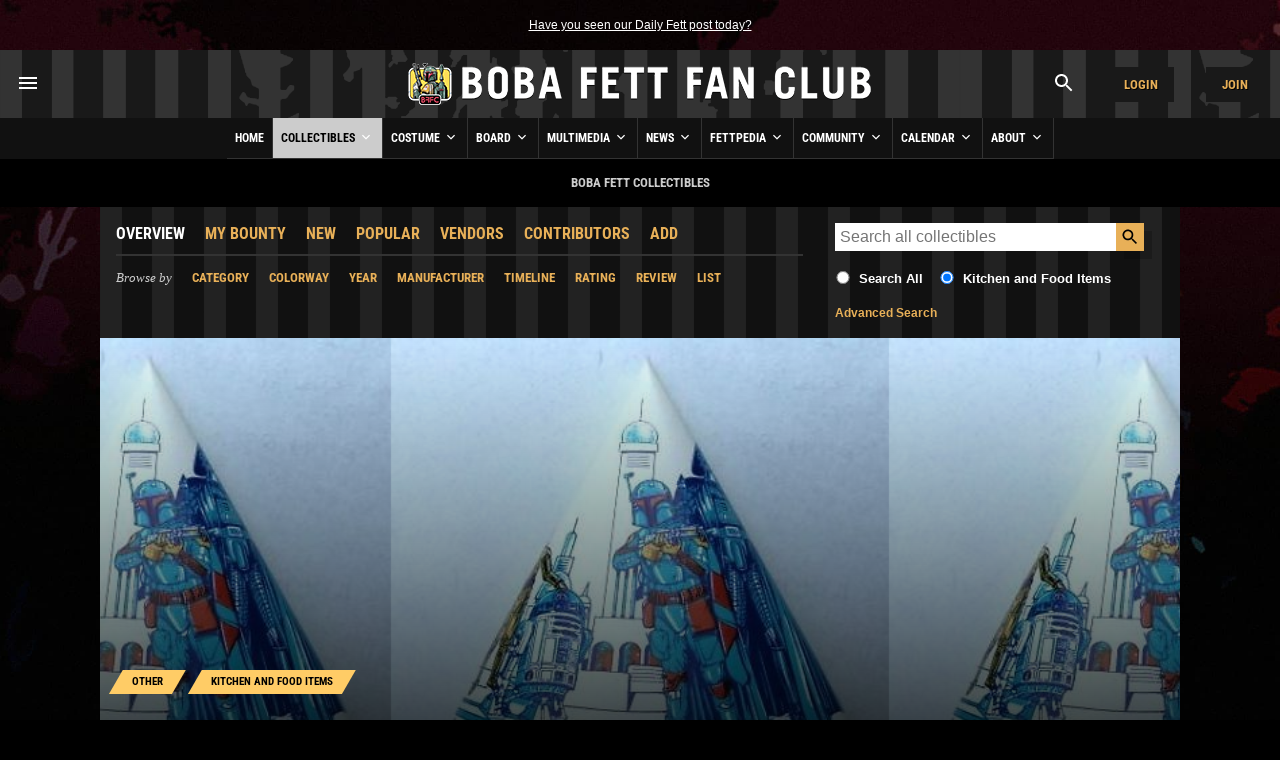

--- FILE ---
content_type: text/html; charset=UTF-8
request_url: https://www.bobafettfanclub.com/bounty/other/kitchen/esb_party/
body_size: 11920
content:
<!DOCTYPE html><html class="no-js" lang="en"><!--

           |~
           |.---.
          .'_____`. /\
          |~xxxxx~| ||
          |_  #  _| ||
     .------`-#-'-----.
    (___|\_________/|_.`.
     /  | _________ | | |
    /   |/   _|_   \| | |
   /   /X|  __|__  |/ `.|
  (  --< \/    _\//|_ |`.
  `.    ~----.-~=====,:=======
    ~-._____/___:__(``/| |
      |    |      XX|~ | |
       \__/======| /|  `.|
       |_\|\    /|/_|    )
       |_   \__/   _| .-'
       | \ .'||`. / |(_|
    LS |  ||.'`.||  |   )
       |  `'|  |`'  |  /
       |    |  |    |\/

	   ______  ______  ______  ______       ______ ______ ______ ______     ______ ______  __   __       ______  __      __  __  ______    
	   /\  == \/\  __ \/\  == \/\  __ \     /\  ___/\  ___/\__  _/\__  _\   /\  ___/\  __ \/\ "-.\ \     /\  ___\/\ \    /\ \/\ \/\  == \   
	   \ \  __<\ \ \/\ \ \  __<\ \  __ \    \ \  __\ \  __\/_/\ \/_/\ \/   \ \  __\ \  __ \ \ \-.  \    \ \ \___\ \ \___\ \ \_\ \ \  __<   
		\ \_____\ \_____\ \_____\ \_\ \_\    \ \_\  \ \_____\ \_\  \ \_\    \ \_\  \ \_\ \_\ \_\"\_\    \ \_____\ \_____\ \_____\ \_____\ 
		 \/_____/\/_____/\/_____/\/_/\/_/     \/_/   \/_____/ \/_/   \/_/     \/_/   \/_/\/_/\/_/ \/_/     \/_____/\/_____/\/_____/\/_____/ 

-->
<head prefix= "og: http://ogp.me/ns# fb: http://ogp.me/ns/fb# product: http://ogp.me/ns/product#"><meta charset="utf-8"><title> &quot;The Empire Strikes Back&quot; Birthday Party Set - Boba Fett Collectibles - Boba Fett Fan Club</title><!-- meta --><meta name="description" content="Party hats and plates featuring Boba Fett and Darth Vader."><meta itemprop="name" content=" &quot;The Empire Strikes Back&quot; Birthday Party Set - Boba Fett Collectibles - Boba Fett Fan Club"><meta itemprop="description" content="Party hats and plates featuring Boba Fett and Darth Vader."><meta itemprop="image" content="https://www.bobafettfanclub.com/multimedia/galleries/albums/userpics/10001/esb-party-hat-1981.JPG"><meta name="robots" content="all,max-image-preview:large,max-snippet:-1,max-video-preview:-1"><meta name="googlebot" content="NOODP"><meta name="google-site-verification" content="ZksM3NOe4D9HUqooc888vKswHUFCW93RyoGCJx0hoIs"><meta name="msvalidate.01" content="DD01FB09E85604C8BAA710FC76C408DA"><meta name="p:domain_verify" content="ff9e80f6c1dc7dea151702f0b3dd0d9e"><meta name="viewport" content="width=device-width, initial-scale=1"><!-- css --><style>@font-face {	font-display: swap;	font-family: 'Roboto Condensed';	font-style: normal;	font-weight: 400;	src: url('/fonts/roboto-condensed-v27-latin-regular.woff2') format('woff2'), url('/fonts/roboto-condensed-v27-latin-regular.ttf') format('truetype');
}
@font-face {	font-display: swap;	font-family: 'Roboto Condensed';	font-style: normal;	font-weight: 700;	src: url('/fonts/roboto-condensed-v27-latin-700.woff2') format('woff2'), url('/fonts/roboto-condensed-v27-latin-700.ttf') format('truetype');
}</style><link rel="stylesheet" href="/css/cookieconsent.css"><link rel="stylesheet" href="/minify/?g=css&v=1769065228"><!-- prefetch/preconnect --><link rel="dns-prefetch" href="//www.google-analytics.com"><!-- favicons --><link rel="apple-touch-icon" sizes="180x180" href="/apple-touch-icon.png?v=6938O3j0N9"><link rel="icon" type="image/png" sizes="32x32" href="/favicon-32x32.png?v=6938O3j0N9"><link rel="icon" type="image/png" sizes="16x16" href="/favicon-16x16.png?v=6938O3j0N9"><link rel="manifest" href="/site.webmanifest?v=6938O3j0N9"><link rel="mask-icon" href="/safari-pinned-tab.svg?v=6938O3j0N9" color="#111111"><link rel="shortcut icon" href="/favicon.ico?v=6938O3j0N9"><meta name="msapplication-TileColor" content="#111111"><meta name="theme-color" content="#111111"><!-- links --><link rel="search" type="application/opensearchdescription+xml" title="Search Boba Fett Fan Club - Bounty" href="/bounty/opensearch.xml"><link rel="alternate" type="application/rss+xml" title="RSS" href="https://www.bobafettfanclub.com/news/feed/"><link rel="canonical" href="https://www.bobafettfanclub.com/bounty/other/kitchen/esb_party/"><!-- open graph --><meta property="og:url" content="https://www.bobafettfanclub.com/bounty/other/kitchen/esb_party/"><meta property="og:title" content=" &quot;The Empire Strikes Back&quot; Birthday Party Set - Boba Fett Collectibles - Boba Fett Fan Club"><meta property="og:description" content="Party hats and plates featuring Boba Fett and Darth Vader."><meta property="og:type" content="article"><meta property="og:site_name" content="Boba Fett Fan Club"><meta property="fb:admins" content="2506278"><meta property="fb:app_id" content="483247811832219"><meta property="fb:pages" content="23276402243"><meta property="article:content_tier" content="free"><meta property="og:image:alt" content=" &quot;The Empire Strikes Back&quot; Birthday Party Set - Boba Fett Collectibles - Boba Fett Fan Club"><meta property="og:image" content="https://www.bobafettfanclub.com/multimedia/galleries/albums/userpics/10001/esb-party-hat-1981.JPG"><!-- twitter card --><meta name="twitter:url" content="https://www.bobafettfanclub.com/bounty/other/kitchen/esb_party/"><meta name="twitter:title" content=" &quot;The Empire Strikes Back&quot; Birthday Party Set - Boba Fett Collectibles - Boba Fett Fan Club"><meta name="twitter:description" content="Party hats and plates featuring Boba Fett and Darth Vader."><meta name="twitter:card" content="summary_large_image"><meta name="twitter:site" content="@bobafettfanclub"><meta name="twitter:image" content="https://www.bobafettfanclub.com/multimedia/galleries/albums/userpics/10001/esb-party-hat-1981.JPG"><!-- pinterest --><meta name="p:domain_verify" content="d9a38cae912d71a6331810282215a71b"><!-- dublin core --><meta name="DC.title" lang="en" content=" &quot;The Empire Strikes Back&quot; Birthday Party Set - Boba Fett Collectibles - Boba Fett Fan Club"><meta name="DC.description" lang="en" content="Party hats and plates featuring Boba Fett and Darth Vader."><meta name="DC.subject" lang="en" content="Boba Fett, Boba Fett Fan Club, Boba Fett Multimedia, Fett, Boba, Jango, Mandalorian, Mando, helmet"><meta name="DC.creator" content="Boba Fett Fan Club"><meta name="DC.publisher" content="Boba Fett Fan Club"><meta name="DC.language" content="en"></head><body id="bounty" class="item"><div id="doc"> <div id="hd"><div class="gutter"><small id="quoteOfTheMoment" class="first last"><a href="/ticker/102/">Have you seen our Daily Fett post today?</a></small></div><!-- start header --><div id="masthead" role="banner"><div id="titlecontainer" style="justify-content: space-between;"><div id="menu-container"><div class="flex-horizontal"><div class="flex-none" style="margin-left:1rem;"><a href="#" class="bffc-toggle" data-toggle="#desktop-menu" data-single-folder><img src="/images/icons/baseline_menu_white_24px.svg" height="24" width="24" alt="Menu Icon"></a></div></div></div><div id="logo-container" style="display: flex; align-items: center; justify-content: center; height: 100%;"><a href="/" style="display:block"><img src="/images/logo/logo-esb.png" srcset="/images/logo/logo-esb@2x.png 2x" alt="Boba Fett Fan Club" height="68" width="480"></a></div><div id="account-container"><div class="flex-horizontal"><div class="flex-column" style="margin-left: auto;"><div class="gutter"><a href="#" class="bffc-toggle" data-toggle="#search-toggle-box" data-classes="is-active" data-single-folder><img src="/images/icons/baseline_search_white_24px.svg" alt="Search Icon" height="24" width="24"></a></div></div><div class="flex-column"><div class="gutter"><a target="_parent" href="/login/?from=header" data-fancybox-type="iframe" id="headerLogin" class="button accountBox">Login</a></div></div><div class="flex-column"><div class="gutter"><a target="_parent" href="/join/?from=header" data-fancybox-type="iframe" id="headerJoin" class="button accountBox">Join</a></div></div></div></div><div id="desktop-menu" class="bffc-toggle-folder" style="display:none;"><div class="gutter"><div class="sitemap"><div class="inline-block-container"><p class="last"><a href="/">Home</a></p></div><div class="inline-block-container"><p class="last"><a href="/bounty/">Collectibles</a></p><ul><li><a href="/bounty/my/">My Bounty</a></li><li><a href="/bounty/category/">Categories</a></li><li><a href="/bounty/colorway/">Colorways</a></li><li><a href="/bounty/list/">Lists</a></li><li><a href="/bounty/manufacturer/">Manufacturers</a></li><li><a href="/bounty/ratings/">Ratings</a></li><li><a href="/bounty/review/">Reviews</a></li><li><a href="/bounty/year/">Years</a></li><li><a href="/bounty/timeline/">Timeline</a></li></ul></div><div class="inline-block-container"><p class="last"><a href="/costume/">Costume</a></p><ul><li><a href="/costume/my/">My Costume</a></li><li><a href="/costume/variant/">Variants</a></li><li><a href="/costume/detail/">Details</a></li><li><a href="/costume/cosplay/">Cosplay</a></li></ul></div><div class="inline-block-container"><p class="last"><a href="/board/">Board</a></p><ul><li><a href="/board/my/">My Posts and Topics</a></li><li><a href="/board/new/">New Posts</a></li><li><a href="/board/topic/add/">Add New Topic</a></li></ul></div><div class="inline-block-container"><p class="last"><a href="/multimedia/">Multimedia</a></p><ul><li><a href="/multimedia/daily/">Daily Fett</a></li><li><a href="/multimedia/galleries/">Image Galleries</a></li><li><a href="/multimedia/music/">Fan Music</a></li><li><a href="/multimedia/audio/">Audio</a></li><li><a href="/multimedia/films/">Fan Films</a></li><li><a href="/multimedia/video/">Video</a></li><li><a href="/multimedia/fiction/">Fan Fiction</a></li><li><a href="/multimedia/games/">Games</a></li><li><a href="/multimedia/desktop/">Wallpaper and Downloads</a></li></ul></div><div class="inline-block-container"><p class="last"><a href="/news/">News</a></p><ul><li><a href="/news/archive/">News Archive (Since 1998)</a></li><li><a href="/news/tag/exclusive/">Exclusives</a></li><li><a href="/news/tag/guide/">Guides</a></li><li><a href="/news/tag/review/">Reviews</a></li><li><a href="/news/fett-fact-check/">Fett Fact Check</a></li><li><a href="/news/guides/">Seasonal Guides</a></li></ul></div><div class="inline-block-container"><p class="last"><a href="/fettpedia/">Fettpedia</a></p><ul><li><a href="/fettpedia/behind-the-mask/">Behind the Mask</a></li><li><a href="/fettpedia/thisdayinhistory/">This Day In History</a></li><li><a href="/fettpedia/fett-facts/">Fett Facts</a></li><li><a href="/fettpedia/fett-references/">Fett References</a></li><li><a href="/fettpedia/timeline/">Fett Timeline</a></li><li><a href="/fettpedia/quotes/">Quotes</a></li></ul></div><div class="inline-block-container"><p class="last"><a href="/community/">Community</a></p><ul><li><a href="/activity/">Activity</a></li><li><a href="/community/contests/">Contests</a></li><li><a href="/community/members/">Members</a></li><li><a href="/community/star-wars-name-generator/">Name Generator</a></li><li><a href="/message/">Messages</a></li><li><a href="/community/trophies/">Trophies</a></li></ul></div><div class="inline-block-container"><p class="last"><a href="/calendar/">Calendar</a></p><ul><li><a href="/calendar/my/">My Calendar</a></li><li><a href="/calendar/temueramorrison/">Temuera Morrison</a></li><li><a href="/calendar/daniellogan/">Daniel Logan</a></li><li><a href="/calendar/donbies/">Don Bies</a></li><li><a href="/calendar/johnmorton/">John Morton</a></li><li><a href="/calendar/markaustin/">Mark Austin</a></li><li><a href="/calendar/dickeybeer/">Dickey Beer</a></li><li><a href="/calendar/glennrandalljr/">Glenn Randall Jr.</a></li><li><a href="/calendar/eyadelbitar/">Eyad Elbitar</a></li><li><a href="/calendar/nelsonhall/">Nelson Hall</a></li><li><a href="/calendar/costume-and-props/">Costume and Props</a></li><li><a href="/calendar/jeremybulloch/">Jeremy Bulloch</a></li></ul></div><div class="inline-block-container"><p class="last"><a href="/about/">About</a></p><ul><li><a href="/about/volunteers/">Volunteer Team</a></li><li><a href="/about/mediakit/">Media Kit</a></li><li><a href="/about/press/">Press</a></li><li><a href="/about/history/">History of BFFC</a></li><li><a href="/about/links/">Links</a></li><li><a href="/about/shop/">Shop</a></li><li><a href="/about/contact/">Contact</a></li></ul></div><div class="inline-block-container"><p class="last"><a href="/search/">Search</a></p></div><div class="inline-block-container"><p class="last"><a href="/login/">Login</a></p></div><div class="inline-block-container"><p class="last"><a href="/join/">Join</a></p></div></div><!-- /.sitemap --></div></div></div><!-- /#title-container --><div id="bffc-navigation" role="navigation"><ul id="bffc-nav-icon-menu"><li id="menu-toggle-icon" class="menu-icons"><a href="#"><img src="/images/icons/baseline_menu_white_24px.svg" height="18" width="18" alt="Menu Icon"> Menu</a></li><li id="search-toggle-icon" class="menu-icons"><a href="#"><img src="/images/icons/baseline_search_white_24px.svg" height="18" width="18" alt="Search Icon"> Search</a></li><li id="account-toggle-icon" class="menu-icons"><a href="#"><img src="/images/icons/baseline_account_box_white_24px.svg" height="18" width="18" alt="Account Icon"> Account</a></li></ul><!-- /#bffc-nav-icon-menu --><ul id="bffc-nav"><li id="li0"><a href="/" class="parent">Home</a></li><!-- cached @ 1767768319 --><li id="li3"><a href="/bounty/" class="parent">Collectibles <img src="/images/icons/baseline-keyboard_arrow_down-24px.svg" height="16" width="16" alt="Down Arrow Icon"></a><ul><li class="bffc-nav-mobile-only"><a href="/bounty/">Collectibles Overview</a></li><li><a href="/bounty/my/" class="child">My Bounty</a></li><li><a href="/bounty/category/" class="child">Categories</a></li><li><a href="/bounty/colorway/" class="child">Colorways</a></li><li><a href="/bounty/list/" class="child">Lists</a></li><li><a href="/bounty/manufacturer/" class="child">Manufacturers</a></li><li><a href="/bounty/ratings/" class="child">Ratings</a></li><li><a href="/bounty/review/" class="child">Reviews</a></li><li><a href="/bounty/year/" class="child">Years</a></li><li><a href="/bounty/timeline/" class="child">Timeline</a></li></ul></li><li id="li125"><a href="/costume/" class="parent">Costume <img src="/images/icons/baseline-keyboard_arrow_down-24px.svg" height="16" width="16" alt="Down Arrow Icon"></a><ul><li class="bffc-nav-mobile-only"><a href="/costume/">Costume Overview</a></li><li><a href="/costume/my/" class="child">My Costume</a></li><li><a href="/costume/variant/" class="child">Variants</a></li><li><a href="/costume/detail/" class="child">Details</a></li><li><a href="/costume/cosplay/" class="child">Cosplay</a></li></ul></li><li id="li93"><a href="/board/" class="parent">Board <img src="/images/icons/baseline-keyboard_arrow_down-24px.svg" height="16" width="16" alt="Down Arrow Icon"></a><ul><li class="bffc-nav-mobile-only"><a href="/board/">Board Overview</a></li><li><a href="/board/my/" class="child">My Posts and Topics</a></li><li><a href="/board/new/" class="child">New Posts</a></li><li><a href="/board/topic/add/" class="child">Add New Topic</a></li></ul></li><li id="li8"><a href="/multimedia/" class="parent">Multimedia <img src="/images/icons/baseline-keyboard_arrow_down-24px.svg" height="16" width="16" alt="Down Arrow Icon"></a><ul><li class="bffc-nav-mobile-only"><a href="/multimedia/">Multimedia Overview</a></li><li><a href="/multimedia/daily/" class="child">Daily Fett</a></li><li><a href="/multimedia/galleries/" class="child">Image Galleries</a></li><li><a href="/multimedia/music/" class="child">Fan Music</a></li><li><a href="/multimedia/audio/" class="child">Audio</a></li><li><a href="/multimedia/films/" class="child">Fan Films</a></li><li><a href="/multimedia/video/" class="child">Video</a></li><li><a href="/multimedia/fiction/" class="child">Fan Fiction</a></li><li><a href="/multimedia/games/" class="child">Games</a></li><li><a href="/multimedia/desktop/" class="child">Wallpaper and Downloads</a></li></ul></li><li id="li9"><a href="/news/" class="parent">News <img src="/images/icons/baseline-keyboard_arrow_down-24px.svg" height="16" width="16" alt="Down Arrow Icon"></a><ul><li class="bffc-nav-mobile-only"><a href="/news/">News Overview</a></li><li><a href="/news/archive/" class="child">News Archive (Since 1998)</a></li><li><a href="/news/tag/exclusive/" class="child">Exclusives</a></li><li><a href="/news/tag/guide/" class="child">Guides</a></li><li><a href="/news/tag/review/" class="child">Reviews</a></li><li><a href="/news/fett-fact-check/" class="child">Fett Fact Check</a></li><li><a href="/news/guides/" class="child">Seasonal Guides</a></li></ul></li><li id="li7"><a href="/fettpedia/" class="parent">Fettpedia <img src="/images/icons/baseline-keyboard_arrow_down-24px.svg" height="16" width="16" alt="Down Arrow Icon"></a><ul><li class="bffc-nav-mobile-only"><a href="/fettpedia/">Fettpedia Overview</a></li><li><a href="/fettpedia/behind-the-mask/" class="child">Behind the Mask</a></li><li><a href="/fettpedia/thisdayinhistory/" class="child">This Day In History</a></li><li><a href="/fettpedia/fett-facts/" class="child">Fett Facts</a></li><li><a href="/fettpedia/fett-references/" class="child">Fett References</a></li><li><a href="/fettpedia/timeline/" class="child">Fett Timeline</a></li><li><a href="/fettpedia/quotes/" class="child">Quotes</a></li></ul></li><li id="li10"><a href="/community/" class="parent">Community <img src="/images/icons/baseline-keyboard_arrow_down-24px.svg" height="16" width="16" alt="Down Arrow Icon"></a><ul><li class="bffc-nav-mobile-only"><a href="/community/">Community Overview</a></li><li><a href="/activity/" class="child">Activity</a></li><li><a href="/community/contests/" class="child">Contests</a></li><li><a href="/community/members/" class="child">Members</a></li><li><a href="/community/star-wars-name-generator/" class="child">Name Generator</a></li><li><a href="/message/" class="child">Messages</a></li><li><a href="/community/trophies/" class="child">Trophies</a></li></ul></li><li id="li83"><a href="/calendar/" class="parent">Calendar <img src="/images/icons/baseline-keyboard_arrow_down-24px.svg" height="16" width="16" alt="Down Arrow Icon"></a><ul><li class="bffc-nav-mobile-only"><a href="/calendar/">Calendar Overview</a></li><li><a href="/calendar/my/" class="child">My Calendar</a></li><li><a href="/calendar/temueramorrison/" class="child">Temuera Morrison</a></li><li><a href="/calendar/daniellogan/" class="child">Daniel Logan</a></li><li><a href="/calendar/donbies/" class="child">Don Bies</a></li><li><a href="/calendar/johnmorton/" class="child">John Morton</a></li><li><a href="/calendar/markaustin/" class="child">Mark Austin</a></li><li><a href="/calendar/dickeybeer/" class="child">Dickey Beer</a></li><li><a href="/calendar/glennrandalljr/" class="child">Glenn Randall Jr.</a></li><li><a href="/calendar/eyadelbitar/" class="child">Eyad Elbitar</a></li><li><a href="/calendar/nelsonhall/" class="child">Nelson Hall</a></li><li><a href="/calendar/costume-and-props/" class="child">Costume and Props</a></li><li><a href="/calendar/jeremybulloch/" class="child">Jeremy Bulloch</a></li></ul></li><li id="li11"><a href="/about/" class="parent">About <img src="/images/icons/baseline-keyboard_arrow_down-24px.svg" height="16" width="16" alt="Down Arrow Icon"></a><ul><li class="bffc-nav-mobile-only"><a href="/about/">About Overview</a></li><li><a href="/about/volunteers/" class="child">Volunteer Team</a></li><li><a href="/about/mediakit/" class="child">Media Kit</a></li><li><a href="/about/press/" class="child">Press</a></li><li><a href="/about/history/" class="child">History of BFFC</a></li><li><a href="/about/links/" class="child">Links</a></li><li><a href="/about/shop/" class="child">Shop</a></li><li><a href="/about/contact/" class="child">Contact</a></li></ul></li></ul></div><div id="search-toggle-box" class="bffc-toggle-folder"><div class="gutter"><div role="search" class="searchbox"><form target="_parent" action="https://www.bobafettfanclub.com/search/"><label for="searchbox-query-697e8dd3a0245" class="visually-hidden">Search BFFC</label><input class="query" placeholder="Search BFFC" id="searchbox-query-697e8dd3a0245" type="text" value="" name="q" autocomplete="off" required style="position:relative; font-size:2rem; padding:1rem;"><input id="sa-697e8dd3a0245" class="submit" type="submit" value="&raquo;" style="position:absolute; right:0; top:0; bottom:0; width: 48px; height: 100%;"></form></div><!-- /.searchbox --></div></div><div id="account-toggle-box" class="bffc-toggle-folder"><div class="gutter"><div class="flex-vertical" style="justify-content: center;"><div class="flex-column" style="margin-left: auto;"><div class="gutter"></div></div><div class="flex-column"><div class="gutter"><a target="_parent" href="/login/?from=header" data-fancybox-type="iframe" id="headerLoginHorizontal" class="button accountBox">Login</a></div></div><div class="flex-column"><div class="gutter"><a target="_parent" href="/join/?from=header" data-fancybox-type="iframe" id="headerJoinHorizontal" class="button accountBox">Join</a></div></div></div></div></div></div><!-- /#masthead --><div class="deck" style="background:#000;"><div class="gutter" style="font-family:'Roboto Condensed', Helvetica, Arial; text-transform:uppercase; font-weight:700; text-align:center;">Boba Fett Collectibles</div></div> </div><!-- /#hd --> <div id="bd" role="main" itemscope itemtype="http://schema.org/Product"><div class="deck"><div class="threethree"><div class="gutter"><div class="flex-horizontal sub-nav"><div class="flex-column"><a href="/bounty/" class="active">Overview</a></div><div class="flex-column"><a href="/bounty/my/">My Bounty</a></div><div class="flex-column"><a href="/bounty/new/">New</a></div><div class="flex-column"><a href="/bounty/popular/">Popular</a></div><div class="flex-column"><a href="/bounty/buy/">Vendors</a></div><div class="flex-column"><a href="/bounty/contributors/">Contributors</a></div><div class="flex-column"><a href="/bounty/add/?catID=23">Add</a></div></div><div class="flex-horizontal sub-nav"><div class="flex-column"><span class="serif italic">Browse by</span></div><div class="flex-column"><a href="/bounty/category/">Category</a></div><div class="flex-column"><a href="/bounty/colorway/">Colorway</a></div><div class="flex-column"><a href="/bounty/year/">Year</a></div><div class="flex-column"><a href="/bounty/manufacturer/">Manufacturer</a></div><div class="flex-column"><a href="/bounty/timeline/">Timeline</a></div><div class="flex-column"><a href="/bounty/rating/">Rating</a></div><div class="flex-column"><a href="/bounty/review/">Review</a></div><div class="flex-column"><a href="/bounty/list/">List</a></div></div></div></div><div class="three"><div class="gutter"><div class="searchWrapper searchbox"><form action="/bounty/process.php" method="post" style="margin-bottom:0;"><input type="hidden" name="search" value="1"><div class="flex-horizontal flex-horizontal-top"><div class="flex-column flex-one"><label for="searchBountyQuery" class="searchbox-query-input-label"><input id="searchBountyQuery" placeholder="Search all collectibles" type="text" name="q" value="" maxlength="255" autocomplete="off" spellcheck="false" autofocus="autofocus"></label></div><div class="flex-column flex-none"><input class="submit" type="submit"></div></div><div class="searchbox-filters flex-horizontal"><div class="flex-none"><span class="flex-horizontal flex-horizontal-top"><span class="flex-none" style="margin-right:0.5rem;"><input id="search-all" type="radio" name="cat_id" value="" class="last"></span><span class="flex-one"><label for="search-all" style="width:auto; float:none;">Search All</label></span></span></div><div class="flex-none"><span class="flex-horizontal flex-horizontal-top"><span class="flex-none" style="margin-right:0.5rem;"><input id="search-category" type="radio" name="cat_id" value="23" checked="checked" class="last"></span><span class="flex-one"><label for="search-category" style="width:auto; float:none;">Kitchen and Food Items</label></span></span></div></div><small class="last searchbox-filters"><a href="/bounty/search/">Advanced Search</a></small> </form></div></div></div></div><div id="articlePictureBox" ><div style="flex: 1 1 100%;"><div class="flex-horizontal" style="position:relative; z-index:2; align-items: flex-end;"><div class="flex-column flex-threethree"><div class="gutter" style="padding-bottom:0;"><ol class="breadcrumbs flex-horizontal" itemscope itemtype="https://schema.org/BreadcrumbList"> <li itemprop="itemListElement" itemscope itemtype="https://schema.org/ListItem"><a itemprop="item" href="../../"><span itemprop="name">Other</span></a><meta itemprop="position" content="1"></li><li itemprop="itemListElement" itemscope itemtype="https://schema.org/ListItem"><a itemprop="item" href="../"><span itemprop="name">Kitchen and Food Items</span></a><meta itemprop="position" content="2"></li> </ol><h1 itemprop="name" style="background:none; padding:0; margin-top:0.5rem;"><span style="border-bottom:2px solid #fff;">&quot;The Empire Strikes Back&quot; Birthday Party Set</span></h1></div><div class="flex-horizontal"><div class="flex-column"><div class="gutter"><a href="/bounty/year/1981/" title="Year Released / To Be Released" style="color:#fff;">1981</a></div></div><div class="flex-column"><div class="gutter"><span itemprop="brand" itemscope itemtype="http://schema.org/Organization"><a href="/bounty/search/?c=Drawing+Board" style="color:#fff;"><span itemprop="name" title="Copyright">Drawing Board</span></a></span></div></div><div class="flex-column"><div class="gutter"><a href="#ratings" style="color:#fff; font-weight:normal"><span class="stars-svg-with-inline-response-wrap"><span id="stars-average-280" class="stars-svg"><span style="width:80%;"></span></span><span class="stars-response" ><strong itemprop="ratingValue">4</strong> / <span itemprop="bestRating">5</span> with <span itemprop="ratingCount">1</span> vote</span></span></a></div></div><div class="flex-column"><div class="gutter"><a href="#saves" style="color:#fff; font-weight:normal">7 saves</a></div></div></div></div><div class="flex-column flex-three"><div class="gutter" style="padding-bottom:0;"><div class="flex-horizontal" style="display:none; justify-content: flex-end;"><div class="flex-none flex-none-last"><p><a class="fancybox-minimal button" href="#save-me">Save</a></p></div><div class="flex-none flex-none-last"><p><a class="fancybox-minimal button" href="#rate-me">Rate</a></p></div><div class="flex-none flex-none-last" style="margin-right:0;"><p><a class="fancybox-minimal button" href="#review-me">Review</a></p></div></div><div id="save-me" style="display:none;"><div class="gutter">#</div></div><div id="rate-me" style="display:none;"><div class="gutter">#</div></div><div id="review-me" style="display:none;"><div class="gutter">#</div></div></div></div></div><!-- /.flex-horizontal --><div class="pictureBoxTint" style="z-index:1;"></div><div class="background-hero-image" style="background-image:url('/multimedia/galleries/albums/userpics/10001/esb-party-hat-1981.JPG');"></div></div><!-- /wrapper --></div><div id="photos" class="gutter" style="padding-bottom:0;"><div id="bounty-item-has-images" class="flex-horizontal"><span class="multimediaThumbnail"><a itemprop="image" href="/multimedia/galleries/albums/userpics/10001/esb-party-hat-1981.JPG" class="fancybox" rel="gallery" title="Scan by broscollectibles (eBay)."><img alt="&amp;quot;Empire&amp;quot; Birthday Party Hat (1981)" src="/tn/100x100/multimedia/galleries/albums/userpics/10001/esb-party-hat-1981.JPG" srcset="/tn/200x200/multimedia/galleries/albums/userpics/10001/esb-party-hat-1981.JPG 2x" height="100" width="100"><br><img src="/images/icons/baseline_zoom-in_white_24px.svg" height="16" width="16" alt="Zoom" title="Zoom"></a><a href="/multimedia/galleries/2568/"><img src="/images/icons/ic_info_white_24px.svg" height="16" width="16" alt="More Info" title="More Info"></a></span><!-- /.multimediaThumbnail --><span class="multimediaThumbnail"><a itemprop="image" href="/multimedia/galleries/albums/userpics/10001/esb_party-1504637719.jpg" class="fancybox" rel="gallery" title="Photo courtesy of Michael McHale."><img alt="&amp;quot;The Empire Strikes Back&amp;quot; Birthday Party..." src="/tn/100x100/multimedia/galleries/albums/userpics/10001/esb_party-1504637719.jpg" srcset="/tn/200x200/multimedia/galleries/albums/userpics/10001/esb_party-1504637719.jpg 2x" height="100" width="100"><br><img src="/images/icons/baseline_zoom-in_white_24px.svg" height="16" width="16" alt="Zoom" title="Zoom"></a><a href="/multimedia/galleries/6652/"><img src="/images/icons/ic_info_white_24px.svg" height="16" width="16" alt="More Info" title="More Info"></a></span><!-- /.multimediaThumbnail --></div></div><div class="gutter"><div class="jump-bar medium-border"><div class="gutter"><div class="flex-horizontal flex-horizontal-mobile-row"><div class="flex-column flex-none">Overview</div></div></div></div></div><!-- /.gutter --><div class="gutter"><div class="edititem"><h4><a href="/bounty/my/">My Bounty</a> <span style="font-weight:normal; color:#ccc; text-transform:none;">for BFFC Members</span></h4><p class="last"><a target="_parent" href="/join/?from=bounty" data-fancybox-type="iframe" class="accountBox">Join</a> or <a target="_parent" href="/login/?from=bounty" data-fancybox-type="iframe" class="accountBox">login</a> to save, rate, and review</p><!-- test --></div><!-- /.edititem --></div><!-- /.gutter --><div class="two"><div class="gutter"><h2>Overview</h2><p itemprop="description">Party hats and plates featuring Boba Fett and Darth Vader.</p></div></div><div class="two"><div class="gutter"><div id="links" class="gutter medium-border"><h2 class="first"><img src="/images/icons/buy.svg" height="32" width="32" alt="Buying options icon"> Buying Options</h2><div class="bountyItemMerchantsWrap"><div class="gutter" style="padding-left:0; padding-top:0;"><small class="last">Sorry, no recommended links for this right now</small></div></div><!-- /bountyItemMerchantsWrap --></div></div></div><br style="clear:both;"><div class="two"><div class="gutter"></div></div><div class="two"><div class="gutter"></div></div><br style="clear:both"><div class="gutter" style="padding-top:0;"><hr id="ratings"><!-- Ratings --><h2>Ratings</h2><div class="flex-horizontal flex-horizontal-mobile-column" style="margin-bottom:1rem; justify-content:space-between;"><div class="flex-none"><div class="flex-horizontal" style="margin-bottom:1rem;"><div class="flex-none"><p class="last"><span class="stars-svg-with-inline-response-wrap"><span id="stars-average-280" class="stars-svg"><span style="width:80%;"></span></span><span class="stars-response" itemscope itemprop="aggregateRating" itemtype="https://schema.org/AggregateRating"><strong itemprop="ratingValue">4</strong> / <span itemprop="bestRating">5</span> with <span itemprop="ratingCount">1</span> vote</span></span></p></div><div class="flex-none"><span class="small italic">including most recently:</span></div></div></div><div><span class="chip"><a href="/member/3/" class="flex-horizontal"><span class="flex-none" style="line-height:0; margin-right:0.5rem !important;"><img src="https://www.bobafettfanclub.com/tn/25x25/boards/img/avatars/3.jpg?1674722084" srcset= "https://www.bobafettfanclub.com/tn/50x50/boards/img/avatars/3.jpg?1674722084 2x" alt="Avatar for BFFC member Sadriel_Fett" height="25" width="25" style="vertical-align:middle"></span>Sadriel_Fett</a></span></div></div><small style="margin-top:1rem;"><a href="/bounty/other/kitchen/esb_party/ratings/" class="button button-small button-secondary">View all BFFC member ratings</a></small><hr id="reviews"><!-- Reviews --><h2>Reviews</h2><!--<small>Be the first to review this.</small>--><a href="/bounty/other/kitchen/esb_party/review/" class="button">Write a Review</a><hr id="saves"><h2 class="first">Saves</h2><div class="flex-horizontal flex-horizontal-mobile-column" style="margin-bottom:1rem; justify-content:space-between;"><div class="flex-none"><small>7 saves <span class="small italic">including most recently:</span> </small></div><div><span class="chip"><a href="/member/9522/" class="flex-horizontal"><span class="flex-none" style="line-height:0; margin-right:0.5rem !important;"><img src="https://www.bobafettfanclub.com/tn/25x25/images/no-image-yet.jpg?1671247072" srcset= "https://www.bobafettfanclub.com/tn/50x50/images/no-image-yet.jpg?1671247072 2x" alt="Avatar for BFFC member bobafettish23" height="25" width="25" style="vertical-align:middle"></span>bobafettish23</a></span><span class="chip"><a href="/member/13322/" class="flex-horizontal"><span class="flex-none" style="line-height:0; margin-right:0.5rem !important;"><img src="https://www.bobafettfanclub.com/tn/25x25/images/no-image-yet.jpg?1671247072" srcset= "https://www.bobafettfanclub.com/tn/50x50/images/no-image-yet.jpg?1671247072 2x" alt="Avatar for BFFC member JFranklin76" height="25" width="25" style="vertical-align:middle"></span>JFranklin76</a></span><span class="chip"><a href="/member/3/" class="flex-horizontal"><span class="flex-none" style="line-height:0; margin-right:0.5rem !important;"><img src="https://www.bobafettfanclub.com/tn/25x25/boards/img/avatars/3.jpg?1674722084" srcset= "https://www.bobafettfanclub.com/tn/50x50/boards/img/avatars/3.jpg?1674722084 2x" alt="Avatar for BFFC member Sadriel_Fett" height="25" width="25" style="vertical-align:middle"></span>Sadriel_Fett</a></span><span class="chip"><a href="/member/9148/" class="flex-horizontal"><span class="flex-none" style="line-height:0; margin-right:0.5rem !important;"><img src="https://www.bobafettfanclub.com/tn/25x25/boards/img/avatars/9148.jpg?1566167025" srcset= "https://www.bobafettfanclub.com/tn/50x50/boards/img/avatars/9148.jpg?1566167025 2x" alt="Avatar for BFFC member AvengingSon" height="25" width="25" style="vertical-align:middle"></span>AvengingSon</a></span><span class="chip"><a href="/member/8892/" class="flex-horizontal"><span class="flex-none" style="line-height:0; margin-right:0.5rem !important;"><img src="https://www.bobafettfanclub.com/tn/25x25/images/no-image-yet.jpg?1671247072" srcset= "https://www.bobafettfanclub.com/tn/50x50/images/no-image-yet.jpg?1671247072 2x" alt="Avatar for BFFC member DeathByUFO" height="25" width="25" style="vertical-align:middle"></span>DeathByUFO</a></span></div></div><div class="flex-horizontal"><div class="flex-column flex-none"><small><a href="/bounty/other/kitchen/esb_party/have/" class="button">3 haves</a></small></div><div class="flex-column flex-none"><small><a href="/bounty/other/kitchen/esb_party/want/" class="button">4 wants</a></small></div><div class="flex-column flex-none"><small>No likes yet</small></div></div></div><!-- /.gutter --><div class="three"><div class="gutter"><hr id="stats"><h4 class="first last">Stats</h4><ul class="display-count-saved-bounty"><li>4,615 views</li></ul></div></div><div class="three"><div class="gutter"></div></div><div class="three"><div class="gutter"><hr><h4>Last Updated</h4><small class="first">March 11, 2021</small><h4>Bounty ID</h4><small class="first last">280 (<a href="/bounty/id/280/" rel="nofollow" style="color:#555;">Permalink</a>)</small></div></div><br style="clear:both"><!-- short URL? --><!-- no short URL yet --><br style="clear:both"><div class="gutter"><!-- start cache --><div class="gutter" style="border:1px solid #555; margin-bottom:1rem; text-align:center;"><small class="first"><strong>Bounty</strong> by the Numbers</small><div class="grid-wrap grid-wrap-six last"><div><p><span class="h3">5,132</span><br><span style="font-weight:normal;">Items</span></p></div><div><p><span class="h3">46,991</span><br><span style="font-weight:normal;">Saves</span></p></div><div><p><span class="h3">6,736</span><br><span style="font-weight:normal;">Ratings & Reviews</span></p></div><div><p><span class="h3">2,718</span><br><span style="font-weight:normal;">Buy Links</span></p></div><div><p><span class="h3">14,178</span><br><span style="font-weight:normal;">Images</span></p></div><div><p><span class="h3">1,831</span><br><span style="font-weight:normal;">Member Lists</span></p></div></div></div><!-- stop cache --></div><div class="two"><div class="gutter"><div id="adSq" class="ad nocontent"><small class="grey7">&#8595; Advertisement &#8595;</small><div class="gutter"><a target="_blank" rel="nofollow" href="/ads/323/"><img src="/images/banners/bookshop-square-variety.gif" alt="Banner"><br><span class="copy">Support indie bookstores – get your Star Wars books from Bookshop</span></a></div><!-- /gutter --><small class="grey7" style="margin:2px 0; text-align:center;"><a href="https://www.bobafettfanclub.com/about/ad-policy/" target="_parent" class="grey7">Ad Policy</a></small></div><!-- not a bot --></div></div><div class="two"><div class="gutter" style="text-align:center;"><div id="featured-bounty" class="gutter has-thumbnail" style="border:1px solid #555; margin-bottom:1rem;"><small class="first">Featured <strong>Bounty</strong></small><a href="/bounty/toys/black-series/black-series-jango-fett-2026/" style="display:block; margin-bottom:1rem;"><img alt="Thumbnail" src="/tn/300x300/multimedia/galleries/albums/userpics/10001/black-series-jango-fett-2026-1753855064.jpg" srcset="/tn/600x600/multimedia/galleries/albums/userpics/10001/black-series-jango-fett-2026-1753855064.jpg 2x" width="300" height="300"></a><span style="font-weight:normal;">Black Series</span> Jango Fett (2026)<br><span class="grey7" style="font-weight:normal;">2026 &bull; Black Series (2013 - Present)<br></span><a href="/bounty/toys/black-series/black-series-jango-fett-2026/">More Info</a></div></div></div><br style="clear:both;"><div class="deck"><div class="gutter"><p class="first"><strong>About <u>Bounty</u> on BFFC</strong></p><p>Bounty is our collectibles database for all official Boba Fett collectibles. Use <a href="/bounty/my/">My Bounty</a> to easily keep track of what you have, want, and like. You can also add a review &mdash; with stars, words, or both. Are we missing something? <a href="/about/contact/">Please let us know.</a></p><small>You can also discuss collectibles in general on our message board!</small><a href="https://www.bobafettfanclub.com/board/forum/11/" class="button button-small">Browse Collectible Discussions</a> <a href="https://www.bobafettfanclub.com/board/forum/11/add/" class="button button-small button-secondary">Add New Topic</a></div></div> </div><!-- /#bd --> <div id="ft"><!-- start footer --><div class="gutter"><div class="social-share-wrap"><div class="gutter"><div class="flex-horizontal flex-horizontal-mobile-row" style="justify-content:center;"><div class="flex-column flex-none"><small class="last">Share this page:</small></div><div class="flex-column flex-none"><a href="https://www.facebook.com/sharer.php?u=https://www.bobafettfanclub.com/bounty/other/kitchen/esb_party/&t=+%22The+Empire+Strikes+Back%22+Birthday+Party+Set&src=sp" target="_blank" rel="nofollow">Facebook</a></div><div class="flex-column flex-none"><a href="https://twitter.com/intent/tweet?original_referer=https://www.bobafettfanclub.com/bounty/other/kitchen/esb_party/&source=tweetbutton&text=+%22The+Empire+Strikes+Back%22+Birthday+Party+Set&url=https://www.bobafettfanclub.com/bounty/other/kitchen/esb_party/" target="_blank" rel="nofollow">Twitter</a></div><div class="flex-column flex-none"><a href="mailto:?subject=+%26amp%3Bquot%3BThe+Empire+Strikes+Back%26amp%3Bquot%3B+Birthday+Party+Set&body=+%26amp%3Bquot%3BThe+Empire+Strikes+Back%26amp%3Bquot%3B+Birthday+Party+Set%20%0D%0D%20https://www.bobafettfanclub.com/bounty/other/kitchen/esb_party/">Email</a></div><div class="flex-column flex-none mobile-only"><a href="sms:?&body=+%26amp%3Bquot%3BThe+Empire+Strikes+Back%26amp%3Bquot%3B+Birthday+Party+Set%0D%0Dhttps://www.bobafettfanclub.com/bounty/other/kitchen/esb_party/">SMS</a></div><div class="flex-column flex-none"><a href="https://bsky.app/intent/compose?text=+%22The+Empire+Strikes+Back%22+Birthday+Party+Set%20https://www.bobafettfanclub.com/bounty/other/kitchen/esb_party/" target="_blank" rel="nofollow">Bluesky</a></div><div class="flex-column flex-none flex-none-last" style="margin-left:0;"><a href="https://threads.net/intent/post?text=+%22The+Empire+Strikes+Back%22+Birthday+Party+Set&url=https://www.bobafettfanclub.com/bounty/other/kitchen/esb_party/" target="_blank" rel="nofollow">Threads</a></div></div></div></div></div><!-- /.gutter --><div id="adHo" class="ad nocontent flex-horizontal"><div id="adHoLeft" class="flex-column flex-none" style="margin-right:0;"><img src="/images/footer_han-solo-carbonite.gif" alt="Thank You For Your Support" title="Thank You!" width="150" height="84"></div><div id="adHoCenter" class="flex-column flex-one"><small class="grey7">&#8595; Advertisement &#8595;</small><div class="gutter"><a target="_blank" rel="nofollow" href="/ads/334/"><img src="/images/banners/ee-horizontal-tbobf.jpg" alt="Banner"><br><span class="copy">Add This Boba Fett Bounty to Your Cargo Hold at Entertainment Earth</span></a></div><!-- /gutter --><small class="grey7">&#8593; Only recommended Boba Fett and Star Wars merchant links seen here. <a href="https://www.bobafettfanclub.com/about/ad-policy/" target="_parent" class="grey7">Learn more about our ad policy.</a> &#8593;</small></div><!-- /800 --><div id="adHoRight" class="flex-column flex-none" style="margin-right:0;">&nbsp;</div></div><!-- not a bot --><div id="globalFooter"><div id="signupBar"><div class="content-container" style="text-align:left;"><div class="flex-horizontal flex-horizontal-mobile-column" style="margin-bottom:1rem;"><div class="flex-one"><h1 class="text-wrap-balance" style="padding-top:0;">As you wish: <span class="normal">BFFC is for every Boba Fett fan and fandom</span></h1></div><div class="flex-none flex-none-last"><div class="gutter" style="text-align:center;"><p class="last" style="margin-top:1rem;"><a href="/join/" class="button button-primary accountBox" data-fancybox-type="iframe" style="margin-bottom:1rem;">Join the Club</a> <a href="/login/" class="button button-secondary accountBox" data-fancybox-type="iframe" style="margin-bottom:1rem;">Login</a></p></div></div></div><div class="flex-horizontal flex-horizontal-mobile-column" style="margin-bottom:1rem;"><div class="flex-one"><div class="gutter"><p><strong>Looking for fellow Fett fans, files, and more?</strong></p><p>Representing <strong style="color:#fff;">17,388 members</strong> &mdash; <strong style="color:#fff">225,126</strong> fans including social, BFFC is for all ages and interest levels. By creating an account, you unlock bonus features throughout the site for free.</p><p class="last"><a href="/community/" class="button button-secondary">See Community Perks</a></p></div></div><div class="flex-one"><div class="gutter"><p><strong>Want to help represent the best of Fett fandom?</strong></p><p>For nearly 30 years, we've been the premier online destination for all things Fett. Use your BFFC account to better interact, explore, and enjoy the most here on bobafett.com.</p><p class="last"><a href="/about/" class="button button-secondary">Learn About BFFC</a></p></div></div></div></div></div><!-- /#signupBar --><br style="clear:both;"><div class="gutter" style="text-align:center;"><div class="sitemap"><div class="inline-block-container"><p class="last"><a href="/">Home</a></p></div><div class="inline-block-container"><p class="last"><a href="/bounty/">Collectibles</a></p><ul><li><a href="/bounty/my/">My Bounty</a></li><li><a href="/bounty/category/">Categories</a></li><li><a href="/bounty/colorway/">Colorways</a></li><li><a href="/bounty/list/">Lists</a></li><li><a href="/bounty/manufacturer/">Manufacturers</a></li><li><a href="/bounty/ratings/">Ratings</a></li><li><a href="/bounty/review/">Reviews</a></li><li><a href="/bounty/year/">Years</a></li><li><a href="/bounty/timeline/">Timeline</a></li></ul></div><div class="inline-block-container"><p class="last"><a href="/costume/">Costume</a></p><ul><li><a href="/costume/my/">My Costume</a></li><li><a href="/costume/variant/">Variants</a></li><li><a href="/costume/detail/">Details</a></li><li><a href="/costume/cosplay/">Cosplay</a></li></ul></div><div class="inline-block-container"><p class="last"><a href="/board/">Board</a></p><ul><li><a href="/board/my/">My Posts and Topics</a></li><li><a href="/board/new/">New Posts</a></li><li><a href="/board/topic/add/">Add New Topic</a></li></ul></div><div class="inline-block-container"><p class="last"><a href="/multimedia/">Multimedia</a></p><ul><li><a href="/multimedia/daily/">Daily Fett</a></li><li><a href="/multimedia/galleries/">Image Galleries</a></li><li><a href="/multimedia/music/">Fan Music</a></li><li><a href="/multimedia/audio/">Audio</a></li><li><a href="/multimedia/films/">Fan Films</a></li><li><a href="/multimedia/video/">Video</a></li><li><a href="/multimedia/fiction/">Fan Fiction</a></li><li><a href="/multimedia/games/">Games</a></li><li><a href="/multimedia/desktop/">Wallpaper and Downloads</a></li></ul></div><div class="inline-block-container"><p class="last"><a href="/news/">News</a></p><ul><li><a href="/news/archive/">News Archive (Since 1998)</a></li><li><a href="/news/tag/exclusive/">Exclusives</a></li><li><a href="/news/tag/guide/">Guides</a></li><li><a href="/news/tag/review/">Reviews</a></li><li><a href="/news/fett-fact-check/">Fett Fact Check</a></li><li><a href="/news/guides/">Seasonal Guides</a></li></ul></div><div class="inline-block-container"><p class="last"><a href="/fettpedia/">Fettpedia</a></p><ul><li><a href="/fettpedia/behind-the-mask/">Behind the Mask</a></li><li><a href="/fettpedia/thisdayinhistory/">This Day In History</a></li><li><a href="/fettpedia/fett-facts/">Fett Facts</a></li><li><a href="/fettpedia/fett-references/">Fett References</a></li><li><a href="/fettpedia/timeline/">Fett Timeline</a></li><li><a href="/fettpedia/quotes/">Quotes</a></li></ul></div><div class="inline-block-container"><p class="last"><a href="/community/">Community</a></p><ul><li><a href="/activity/">Activity</a></li><li><a href="/community/contests/">Contests</a></li><li><a href="/community/members/">Members</a></li><li><a href="/community/star-wars-name-generator/">Name Generator</a></li><li><a href="/message/">Messages</a></li><li><a href="/community/trophies/">Trophies</a></li></ul></div><div class="inline-block-container"><p class="last"><a href="/calendar/">Calendar</a></p><ul><li><a href="/calendar/my/">My Calendar</a></li><li><a href="/calendar/temueramorrison/">Temuera Morrison</a></li><li><a href="/calendar/daniellogan/">Daniel Logan</a></li><li><a href="/calendar/donbies/">Don Bies</a></li><li><a href="/calendar/johnmorton/">John Morton</a></li><li><a href="/calendar/markaustin/">Mark Austin</a></li><li><a href="/calendar/dickeybeer/">Dickey Beer</a></li><li><a href="/calendar/glennrandalljr/">Glenn Randall Jr.</a></li><li><a href="/calendar/eyadelbitar/">Eyad Elbitar</a></li><li><a href="/calendar/nelsonhall/">Nelson Hall</a></li><li><a href="/calendar/costume-and-props/">Costume and Props</a></li><li><a href="/calendar/jeremybulloch/">Jeremy Bulloch</a></li></ul></div><div class="inline-block-container"><p class="last"><a href="/about/">About</a></p><ul><li><a href="/about/volunteers/">Volunteer Team</a></li><li><a href="/about/mediakit/">Media Kit</a></li><li><a href="/about/press/">Press</a></li><li><a href="/about/history/">History of BFFC</a></li><li><a href="/about/links/">Links</a></li><li><a href="/about/shop/">Shop</a></li><li><a href="/about/contact/">Contact</a></li></ul></div><div class="inline-block-container"><p class="last"><a href="/search/">Search</a></p></div><div class="inline-block-container"><p class="last"><a href="/login/">Login</a></p></div><div class="inline-block-container"><p class="last"><a href="/join/">Join</a></p></div></div><!-- /#sitemap --><small><a href="https://bobafett.club/websitesurvey" target="_blank">Check out our website feedback survey to help shape the future of BFFC!</a></small><small>Follow BFFC</small><ul class="flex-horizontal flex-align-center flex-justify-center follow "><li class="flex-column"><a class="facebook" target="_blank" href="https://www.facebook.com/bobafettfanclub" title="Follow BFFC on Facebook"><span>Facebook</span></a></li><li class="flex-column"><a class="instagram" target="_blank" href="https://www.instagram.com/bobafettfanclub/" title="Follow BFFC on Instagram"><span>Instagram</span></a></li><li class="flex-column"><a class="twitter" target="_blank" href="https://twitter.com/bobafettfanclub" title="Follow BFFC on Twitter"><span>Twitter</span></a></li><li class="flex-column"><a class="tumblr" target="_blank" href="https://bobafettfanclub.tumblr.com/" title="Follow BFFC on Tumblr"><span>Tumblr</span></a></li><li class="flex-column"><a class="youtube" target="_blank" href="https://www.youtube.com/bobafettfanclub?sub_confirmation=1" title="Subscribe to BFFC Videos on YouTube"><span>YouTube</span></a></li><li class="flex-column"><a href="https://www.threads.net/intent/follow?username=bobafettfanclub" title="Follow BFFC on Threads" class="threads" target="_blank" ><span>Threads</span></a></li><li class="flex-column"><a href="https://mas.to/@bobafettfanclub" title="Follow BFFC on Mastodon" class="mastodon" target="_blank" ><span>Mastodon</span></a></li><li class="flex-column"><a href="https://bsky.app/profile/bobafettfanclub.com" title="Follow BFFC on Bluesky" class="bluesky" target="_blank" ><span>Bluesky</span></a></li></ul><br><br><div id="footer-only-links" class="flex-horizontal flex-horizontal-top"><div class="flex-column flex-none"><a href="/community/rules/">Community Rules</a></div><div class="flex-column flex-none"><a href="/about/copyright/">Copyright</a></div><div class="flex-column flex-none"><a href="/about/privacy/">Privacy Policy</a></div><div class="flex-column flex-none" style="display:none;"><a href="#" data-cc="show-preferencesModal">Cookie Preferences</a></div><div class="flex-column flex-none"><a href="/about/accessibility/">Accessibility</a></div><div class="flex-column flex-none"><a href="/about/ad-policy/">Ad Policy</a></div><div class="flex-column flex-none"><a href="https://fwdlabs.com/" target="_blank">Site by FWD:labs</a></div></div><small style="color:#999;">Boba Fett, Star Wars, and all logos, trademarks, character names, and all related elements &copy; & &trade; Lucasfilm Ltd., whereas the Boba Fett Fan Club is an <u>unofficial</u> website since 1996.</small></div></div><!-- /#footer --><div id="mobile-indicator"></div><script src="/minify/?g=js&v=1757627459"></script><script async src="https://www.googletagmanager.com/gtag/js?id=G-V2VJ88W3E4"></script><script> window.dataLayer = window.dataLayer || []; function gtag(){dataLayer.push(arguments);} gtag('js', new Date()); gtag('config', 'G-V2VJ88W3E4');</script><!-- Matomo --><script> var _paq = window._paq = window._paq || []; /* tracker methods like "setCustomDimension" should be called before "trackPageView" */ _paq.push(['trackPageView']); _paq.push(['enableLinkTracking']); (function() { var u="//www.bobafettfanclub.com/analytics/"; _paq.push(['setTrackerUrl', u+'matomo.php']); _paq.push(['setSiteId', '1']); var d=document, g=d.createElement('script'), s=d.getElementsByTagName('script')[0]; g.async=true; g.src=u+'matomo.js'; s.parentNode.insertBefore(g,s); })();</script><!-- End Matomo Code --> </div><!-- /#ft --></div><!-- /#doc --><script>jQuery(document).ready(function ($) {	/* Label click should check the radio button, too */	/* Reference: https://stackoverflow.com/a/4474469 */	$('form.saveForm label').click( function(){ $(this).prev('input:radio') .attr('checked', true)	.change();	}); $("form.saveForm").click(function () {	console.log("Save form clicked"); var userID = $(this).find('input[name="userID"]').attr('value');	if (userID == "") {	console.log("User is not logged in");	$("input[name=saveFormSelection]").prop('checked',false);	$("#headerLogin").click();	} else {	var itemID = $(this).find('input[name="itemID"]').attr('value');	/* Source: http://stackoverflow.com/a/3440515 */	var statusID = $("#form" + itemID + " input[name='saveFormSelection']:checked").val();	console.log("Form clicked for item #" + itemID + ": " + statusID);	$('#form' + itemID + ' input[name="saveFormSelection"]').change(function (event) {	event.stopPropagation();	var changedStatusID = $("#form" + itemID + " input[name='saveFormSelection']:checked").val();	/* $("#form" + itemID).html("Selected Value: " + changedStatusID); */	if (changedStatusID === statusID) {	return;	}	});	if (itemID.length > 0) {	$("#saveProcessing" + itemID).html('<img src="/images/loading.gif" title="Processing..." />').delay(500);	var fd = new FormData(this);	fd.append('statusID', statusID); $.ajax({	type: "POST", url: "/classes/admin.php",	data: fd,	contentType: false,	cache: false,	processData:false, beforeSend: function() { $("#saveProcessing" + itemID).show();	$("#saveResponse" + itemID).hide(); }, complete: function() {	$("#saveProcessing" + itemID).hide();	$("#saveResponse" + itemID).show(); }, success: function(data){	if (data.status == 'success') {	$("#saveResponse" + itemID).html("Saved!");	} else if (data.status == 'error') {	$("#saveResponse" + itemID).html("Error saving selection. If logged in, try clicking circle.");	}	$("#form" + itemID + " input:radio").removeAttr('checked');	$("#form" + itemID + " input:radio[value='" + statusID + "']").prop('checked', true);	}, error: function(response) {	$("#saveProcessing" + itemID).hide();	$("#saveResponse" + itemID).html("Error: " + response);	console.log(response) } }); return false;	}	} }); $("input#sharePublicBountyURL").focus(function() { $(this).select(); } );	$("input#sharePublicBountyURL").mouseup(function(e) { return false; });
});</script><script>jQuery(document).ready(function($){ $('form.ratingsForm label').click( function(){ $(this).prev('input:radio') .attr('checked', true) .change(); }); $("form.ratingsForm").click(function (e) { e.preventDefault(); var userID = $(this).find('input[name="userID"]').attr('value');	if (userID == "") {	console.log("User is not logged in");	$("input[name=rateFormSelection]").prop('checked',false);	$("#headerLogin").click();	} else {	var tempID = $(this).find('input[name="itemID"]').attr('value'); var rating = ""; var ratingSelection = $("input[name=rateFormSelection]:checked"); if (ratingSelection.length > 0) { rating = ratingSelection.val(); } $("#ratingsProcessing-" + tempID).text('Processing...'); $.ajax({ url: "/classes/admin.php", type: "POST", data: new FormData(this), contentType: false, cache: false, processData:false, complete: function() { }, success: function(result){ if (result.status == "error") {	$("#ratingsResponse-" + tempID).html("Error: " + result.msg); } else {	$("#ratingsResponse-" + tempID).html("Saved! " + result.msg); } }, error: function(error) { $("#ratingsResponse-" + tempID).html("Error saving. Please contact info@bobafettfanclub.com for support."); console.log("Error: " + JSON.stringify(error)); } });	} }); $('form.reviewForm input[name="reviewFormMethod"]').val("ajax"); $("form.reviewForm").submit(function (e) { e.preventDefault(); var tempID = $(this).find('input[name="itemID"]').attr('value'); var review = $(this).find('input[name="review"]').val(); console.log("Temp ID: " + tempID); console.log("Review: " + review); $("#reviewProcessing-" + tempID).text('Processing...'); $.ajax({ url: "/classes/admin.php", type: "POST", data: new FormData(this), contentType: false, cache: false, processData:false, complete: function() { }, success: function(result){ if (result.status == "error") { $("#reviewResponse-" + tempID).html("Error: " + result.msg); } else { $("#reviewResponse-" + tempID).html("Saved! " + result.msg); } }, error: function(error) { $("#reviewResponse-" + tempID).html("Error saving. Please contact info@bobafettfanclub.com for support."); console.log("Error: " + JSON.stringify(error)); } }); });
});</script><script type="text/javascript">jQuery(document).ready(function(){	$('.amazon-price-check').each(function(){	var code = $(this).data('code');	var id = $(this).data('id');	$(this).load("/bounty/getAmazonPrice.php?code=" + code + "&id=" + id, function(response, status, xhr) {	if (status == "error") {	console.log(msg + xhr.status + " " + xhr.statusText);	}	});	});
});</script></body></html>